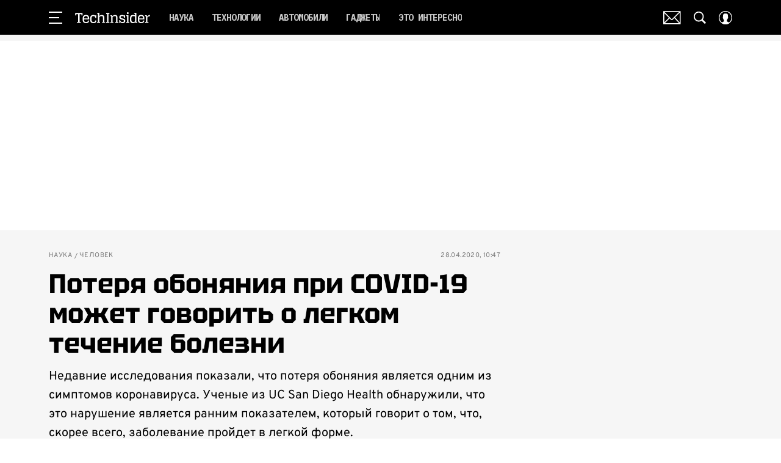

--- FILE ---
content_type: application/javascript; charset=UTF-8
request_url: https://www.techinsider.ru/_nuxt/js/54_2e5b7d97502b145d06c0.js
body_size: 2830
content:
(window.webpackJsonp=window.webpackJsonp||[]).push([[54],{1821:function(e,t,o){var content=o(3462);content.__esModule&&(content=content.default),"string"==typeof content&&(content=[[e.i,content,""]]),content.locals&&(e.exports=content.locals);(0,o(15).default)("2b6bcf25",content,!0,{sourceMap:!1})},1822:function(e,t,o){var content=o(3464);content.__esModule&&(content=content.default),"string"==typeof content&&(content=[[e.i,content,""]]),content.locals&&(e.exports=content.locals);(0,o(15).default)("8e480a34",content,!0,{sourceMap:!1})},3461:function(e,t,o){"use strict";o(1821)},3462:function(e,t,o){var n=o(14)((function(i){return i[1]}));n.push([e.i,".auto-recommdens-block[data-v-1e579117]{padding:12px 0 20px}@media only screen and (min-width:940px){.auto-recommdens-block[data-v-1e579117]{padding:16px 0 20px}}.auto-recommdens-block__content[data-v-1e579117]{display:flex;flex-direction:column;row-gap:24px}.auto-recommdens-block[data-v-1e579117] a{display:flex;position:relative}.auto-recommdens-block[data-v-1e579117] a:active{-webkit-text-decoration:underline;text-decoration:underline}@media(hover:hover){.auto-recommdens-block[data-v-1e579117] a:hover{-webkit-text-decoration:underline;text-decoration:underline}}@media only screen and (min-width:1200px){.auto-recommdens-block_photo-article .auto-recommdens-block__content[data-v-1e579117]{-moz-column-gap:20px;column-gap:20px;display:flex;flex-direction:row}}",""]),n.locals={},e.exports=n},3463:function(e,t,o){"use strict";o(1822)},3464:function(e,t,o){var n=o(14)((function(i){return i[1]}));n.push([e.i,'.auto-recommdens-block:not(.auto-recommdens-block_photo-article) .auto-recommdens-block__title[data-v-1e579117],.auto-recommdens-block_photo-article .auto-recommdens-block__title[data-v-1e579117]{font-family:"Tektur",sans-serif}.auto-recommdens-block[data-v-1e579117]:not(.auto-recommdens-block_photo-article) a,.auto-recommdens-block_photo-article[data-v-1e579117] a{font-family:"Overpass",sans-serif}.auto-recommdens-block[data-v-1e579117]:not(.auto-recommdens-block_photo-article){align-items:flex-start;border:none;display:flex;flex-direction:column}.auto-recommdens-block[data-v-1e579117]:not(.auto-recommdens-block_photo-article) a{font-size:16px;font-weight:500;line-height:25px;padding-left:33px;-webkit-text-decoration:none;text-decoration:none}.auto-recommdens-block[data-v-1e579117]:not(.auto-recommdens-block_photo-article) a:before{background-color:#ff6001;border-radius:3px;content:"";display:block;height:12px;left:2px;position:absolute;top:20px;width:12px}.auto-recommdens-block[data-v-1e579117]:not(.auto-recommdens-block_photo-article) a:not(:first-child){border-top:1px solid #e1e1e1;padding-top:15px}.auto-recommdens-block[data-v-1e579117]:not(.auto-recommdens-block_photo-article) a:first-child:before{top:5px}.auto-recommdens-block:not(.auto-recommdens-block_photo-article) .auto-recommdens-block__title[data-v-1e579117]{background:#ff6001;border-top-left-radius:12px;border-top-right-radius:12px;color:#fff;font-size:18px;font-weight:700;line-height:20px;padding:6px 13px 2px 16px;position:relative}.auto-recommdens-block:not(.auto-recommdens-block_photo-article) .auto-recommdens-block__title[data-v-1e579117]:before{background:#ff6001;bottom:-1px;clip-path:path("M0 0.00195312V0.193573C0.00087499 0.131109 0.00204325 0.0687157 0.00350332 0.00639418C0.00233534 0.004914 0.00116756 0.00343365 0 0.00195312ZM0 0.751599V20.0008H19.5254C19.5254 20.0005 19.5254 20.0002 19.5254 19.9999V19.9999H19.5254C8.83389 19.9999 0.149255 11.4076 0 0.751599Z");content:"";height:20px;left:99.9%;position:absolute;width:20px}.auto-recommdens-block:not(.auto-recommdens-block_photo-article) .auto-recommdens-block__content[data-v-1e579117]{background:#f9f9f9;border-radius:8px;border-top:3px solid #ff6001;border-top-left-radius:0;padding:23px 18px;row-gap:15px}.auto-recommdens-block_photo-article[data-v-1e579117]{margin-top:40px;padding:0 10px}.auto-recommdens-block_photo-article[data-v-1e579117] a{background-color:#f5f6f7;color:#000;display:flex;flex-direction:column;font-size:16px;gap:10px;line-height:21px;padding:20px;-webkit-text-decoration:none;text-decoration:none}.auto-recommdens-block_photo-article[data-v-1e579117] a:before{background-color:#f40b0f;content:"";display:block;height:12px;left:0;position:relative;top:0;transform:rotate(45deg);width:12px}.auto-recommdens-block_photo-article[data-v-1e579117] a:active{color:rgba(0,0,0,.65);-webkit-text-decoration:none;text-decoration:none}@media(hover:hover){.auto-recommdens-block_photo-article[data-v-1e579117] a:hover{color:rgba(0,0,0,.65);-webkit-text-decoration:none;text-decoration:none}}.auto-recommdens-block_photo-article .auto-recommdens-block__title[data-v-1e579117]{color:#303030;font-size:22px;line-height:28px;margin-bottom:20px}.auto-recommdens-block_photo-article .auto-recommdens-block__content[data-v-1e579117]{row-gap:10px}@media only screen and (min-width:1200px){.auto-recommdens-block_photo-article .auto-recommdens-block__content[data-v-1e579117]{row-gap:20px}}',""]),n.locals={},e.exports=n},3780:function(e,t,o){"use strict";o.r(t);var n,c,r=o(3),l=(o(7),o(1)),d=o(127),m=o(247),base=o(2),h=function(e,t,o,desc){var n,c=arguments.length,r=c<3?t:null===desc?desc=Object.getOwnPropertyDescriptor(t,o):desc;if("object"==typeof Reflect&&"function"==typeof Reflect.decorate)r=Reflect.decorate(e,t,o,desc);else for(var i=e.length-1;i>=0;i--)(n=e[i])&&(r=(c<3?n(r):c>3?n(t,o,r):n(t,o))||r);return c>3&&r&&Object.defineProperty(t,o,r),r};!function(e){e.AUTO="?utm_source=recommend_auto"}(n||(n={})),function(e){e.AUTO="content_read_more_auto"}(c||(c={}));var f=class extends l.Vue{constructor(){super(...arguments),this.isVisible=!1,this.localText="",this.onServerDataRecommendation=[],this.forceUpdateKey=Date.now()}get title(){return"photo-article"===this.place?"Статьи по теме":base.IS_POPMECH?"Вам может быть интересно:":base.IS_SLOVA?"Вам может быть интересно":base.IS_MHEALTH||base.IS_ARCAN?"Читайте также":base.IS_GIRLSPOWER?"А ну-ка посмотри еще кое-что":"Статьи по теме"}get isHidden(){return base.IS_POPMECH||base.IS_MHEALTH?!this.localText:!this.isReady||!this.localText}onView(){this.isVisible=!0,this.isHidden||this.sendAnalytics({event_action:"block_view"})}initRecomendationNote(){var e=this;return Object(r.a)((function*(){var t=e.onServerDataRecommendation.length?e.onServerDataRecommendation:[];if(!t.length)try{var{MatrixApi:c}=yield Promise.all([o.e(0),o.e(1),o.e(3),o.e(2)]).then(o.bind(null,47));t=yield c.article.fetchRecommendations(e.articleId)}catch(e){}var l=t.slice(0,3),d=yield Promise.all(l.map(function(){var t=Object(r.a)((function*(link){return{url:yield e.generationUrlArticle(link.id),title:link.title,id:link.id}}));return function(e){return t.apply(this,arguments)}}()));console.log(d),e.isVisible||(e.localText=d.map((link=>'<a href="'.concat(link.url).concat(n.AUTO,'" data-id="').concat(link.id,'" target="_blank">').concat(link.title,"</a>"))).join(""))}))()}generationUrlArticle(e){var t=this;return Object(r.a)((function*(){var{MatrixApi:n}=yield Promise.all([o.e(0),o.e(1),o.e(3),o.e(2)]).then(o.bind(null,47)),article=yield n.article.fetchShortArticle({id:e}),link=Object(m.a)({article:article}),c=Object(d.a)({pathname:t.$route.path});return link.to?"".concat(c.origin).concat(t.$router.resolve(link.to).href):link.href}))()}initVisibleObserver(element,e,t){var o=new IntersectionObserver((n=>{var c,[{isIntersecting:r}]=n;r&&(null===(c=o)||void 0===c||c.disconnect(),o=null,this.sendAnalytics({event_action:"view_".concat(e),id:t}))}),{threshold:.2});o.observe(element),this.$once("hook:beforeDestroy",(()=>{var e;null===(e=o)||void 0===e||e.disconnect(),o=null}))}sendAnalytics(e){var t=this;return Object(r.a)((function*(){var{event_action:n,id:r}=e,{SendAnalytics:l}=yield Promise.all([o.e(0),o.e(4)]).then(o.bind(null,403));l.send({store:t.$store,event_action:n,event_category:c.AUTO,event_label:r})}))()}fetch(){var e=this;return Object(r.a)((function*(){try{if(base.IS_POPMECH||base.IS_MHEALTH){var{MatrixApi:t}=yield Promise.all([o.e(0),o.e(1),o.e(3),o.e(2)]).then(o.bind(null,47));e.onServerDataRecommendation=yield t.article.fetchRecommendations(e.articleId),yield e.initRecomendationNote()}}catch(t){e.onServerDataRecommendation=[]}}))()}mounted(){this.$watch((()=>this.isReady),(e=>{e&&!this.onServerDataRecommendation.length&&this.initRecomendationNote()}),{immediate:!0}),this.$watch((()=>this.localText),(e=>{e&&this.$nextTick((()=>{this.$el.querySelectorAll("a[href]").forEach(((element,e)=>{var t=element.dataset.id||void 0;element.addEventListener("click",(()=>this.sendAnalytics({event_action:"click_".concat(e),id:t}))),this.initVisibleObserver(element,e,t)}))}))}),{immediate:!0})}};h([l.State],f.prototype,"isReady",void 0),h([Object(l.Prop)({type:Number,required:!0})],f.prototype,"articleId",void 0),h([Object(l.Prop)({type:String,default:""})],f.prototype,"place",void 0);var v=f=h([l.Component],f),x=(o(3461),o(3463),o(6)),component=Object(x.a)(v,(function(){var e=this,t=e._self._c;e._self._setupProxy;return t("IntersectObserver",{attrs:{once:""},on:{view:function(t){return e.onView()}}},[!e.isHidden&&e.localText?t("div",{class:["auto-recommdens-block",{["auto-recommdens-block_".concat(e.place)]:e.place}]},[t("div",{staticClass:"auto-recommdens-block__title"},[e._v(e._s(e.title))]),e._v(" "),t("HtmlComponent",{staticClass:"auto-recommdens-block__content",attrs:{html:e.localText}})],1):e._e()])}),[],!1,null,"1e579117",null);t.default=component.exports}}]);

--- FILE ---
content_type: application/javascript; charset=UTF-8
request_url: https://www.techinsider.ru/_nuxt/js/24_1fc012bf5ebb8007d525.js
body_size: 135
content:
(window.webpackJsonp=window.webpackJsonp||[]).push([[24],{1637:function(t,e,r){"use strict";r(400);var d=r(889),n=r(1638),o=r(3584);e.a=t=>{var{data:data}=t,e=[],r=[];return Array.isArray(data.detail_text)&&data.detail_text.forEach((t=>{if(t.widget&&"video"===t.widget.name&&t.widget.params){var c,m,w,l=t.widget.params.name_imported,v=null!==(c=t.widget.params.image)&&void 0!==c&&c.default?Object.values(t.widget.params.image.default)[0].init:void 0;if(!l)return;try{w=t.widget.params.upload_date?Object(o.a)(t.widget.params.upload_date,"yyyy-MM-dd HH:mm:ss",new Date).toISOString():void 0}catch(t){w=void 0}if(!w)return;t.widget.params.duration>0&&(m=Object(n.a)(t.widget.params.duration));var y={"@type":"VideoObject",name:l,uploadDate:w,duration:m,description:Object(d.a)(t.widget.params.description)||void 0,embedUrl:t.widget.params.embedurl||void 0,thumbnailUrl:v||void 0,interactionStatistic:{"@type":"InteractionCounter",userInteractionCount:t.widget.params.views_count||0,interactionType:{"@type":"https://schema.org/WatchAction"}}};e.push(y),"video"===data.type&&r.push({type:"application/ld+json",innerHTML:JSON.stringify(y,null,2)})}})),{videoObjects:e,microMarkup:r}}}}]);